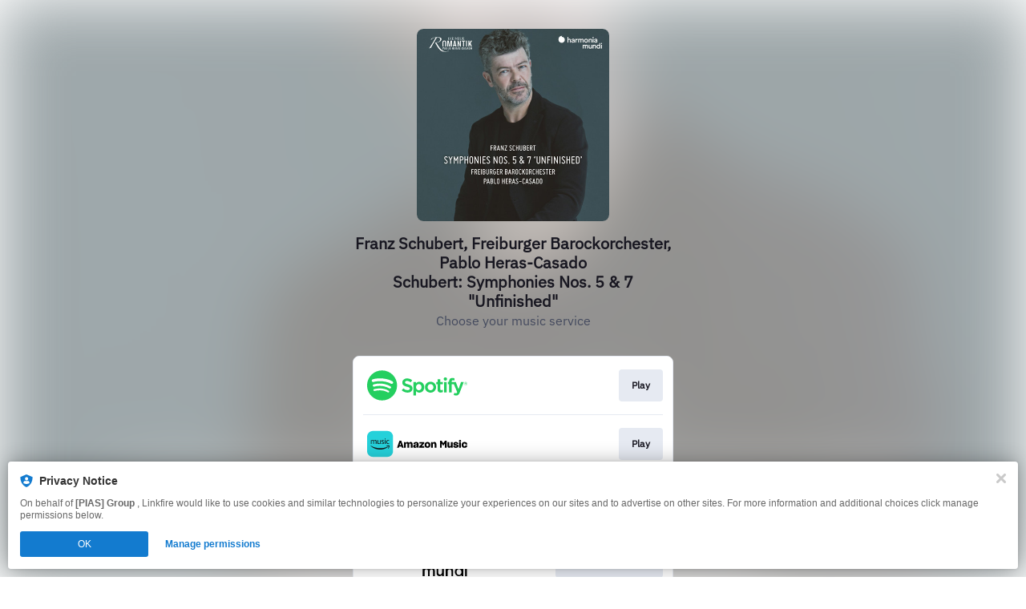

--- FILE ---
content_type: image/svg+xml
request_url: https://services.linkfire.com/logo_harmoniamundi_onlight.svg
body_size: 1411
content:
<?xml version="1.0" encoding="utf-8"?>
<!-- Generator: Adobe Illustrator 20.1.0, SVG Export Plug-In . SVG Version: 6.00 Build 0)  -->
<svg version="1.1" id="logos" xmlns="http://www.w3.org/2000/svg" xmlns:xlink="http://www.w3.org/1999/xlink" x="0px" y="0px"
	 viewBox="0 0 125 40" enable-background="new 0 0 125 40" xml:space="preserve">
<g>
	<g>
		<path d="M9.806,4.96c0,0-0.474-1.056,0.79-2.986c-0.484-0.088-0.989-0.136-1.514-0.136C4.902,1.838,0,6.279,0,11.757
			s4.066,9.919,9.082,9.919c0.134,0,0.264-0.012,0.396-0.017c0.11,0.004,0.217,0.017,0.328,0.017c4.616,0,8.358-3.742,8.358-8.358
			C18.164,8.702,14.422,4.96,9.806,4.96z"/>
		<path d="M31.483,10.196c-2.149,0-3.164,1.561-3.164,1.561V5.062h-2.388v15.639h2.388v-6.029c0-1.492,1.134-2.567,2.209-2.567
			c1.791,0,2.507,1.194,2.507,2.507s0,6.089,0,6.089h2.089c0,0,0-4.716,0-6.327S34.646,10.196,31.483,10.196z"/>
		<path d="M92.249,10.196c-2.149,0-3.164,1.561-3.164,1.561v-1.621h-2.388v10.565h2.388v-6.029c0-1.492,1.134-2.567,2.209-2.567
			c1.791,0,2.507,1.194,2.507,2.507s0,6.089,0,6.089h2.089c0,0,0-4.716,0-6.327S95.413,10.196,92.249,10.196z"/>
		<path d="M103.59,27.506c-2.149,0-3.164,1.561-3.164,1.561v-1.621h-2.388v10.565h2.388v-6.029c0-1.492,1.134-2.567,2.209-2.567
			c1.791,0,2.507,1.194,2.507,2.507s0,6.089,0,6.089h2.089c0,0,0-4.716,0-6.327S106.754,27.506,103.59,27.506z"/>
		<path d="M90.279,37.953c2.149,0,3.164-1.561,3.164-1.561v1.621h2.388V27.447h-2.388v6.029c0,1.492-1.134,2.567-2.209,2.567
			c-1.791,0-2.507-1.194-2.507-2.507s0-6.089,0-6.089h-2.089c0,0,0,4.716,0,6.327C86.638,35.386,87.115,37.953,90.279,37.953z"/>
		<path d="M41.988,10.136c-3.582,0-4.477,3.104-4.477,3.104l1.97,0.478c0,0,0.537-1.671,2.328-1.671s2.209,1.074,2.209,1.91
			c0,0.074,0,0.19,0,0.336c-0.46,0.232-1.185,0.485-2.746,0.738c-2.209,0.358-3.761,1.313-3.761,3.462
			c0,2.044,3.401,3.652,6.506,1.238c0,0.586,0,0.97,0,0.97h2.089c0,0,0-4.119,0-6.566S44.555,10.136,41.988,10.136z M41.123,19.508
			c-2.119,0-2-2.806,0-3.044c1.189-0.142,2.238-0.484,2.895-0.738c0,0.776,0,1.687,0,2.517C43.38,18.818,42.36,19.508,41.123,19.508
			z"/>
		<path d="M107.411,10.136c-3.582,0-4.477,3.104-4.477,3.104l1.97,0.478c0,0,0.537-1.671,2.328-1.671s2.209,1.074,2.209,1.91
			c0,0.074,0,0.19,0,0.336c-0.46,0.232-1.185,0.485-2.746,0.738c-2.209,0.358-3.761,1.313-3.761,3.462
			c0,2.044,3.401,3.652,6.506,1.238c0,0.586,0,0.97,0,0.97h2.089c0,0,0-4.119,0-6.566S109.977,10.136,107.411,10.136z
			 M106.545,19.508c-2.119,0-2-2.806,0-3.044c1.189-0.142,2.238-0.484,2.895-0.738c0,0.776,0,1.687,0,2.517
			C108.803,18.818,107.782,19.508,106.545,19.508z"/>
		<path d="M54.643,10.231c-0.188-0.022-0.386-0.035-0.597-0.035c-2.149,0-3.164,1.561-3.164,1.561v-1.621h-2.388v10.565h2.388
			v-6.029c0-1.492,1.134-2.567,2.209-2.567c0.656,0,1.167,0.161,1.552,0.429V10.231z"/>
		<path d="M68.193,10.196c-2.149,0-2.746,1.561-2.746,1.561l-0.338,0.539c-0.426-1.125-1.354-2.1-3.303-2.1
			c-2.149,0-2.746,1.561-2.746,1.561v-1.621h-2.388v10.565h2.388v-6.029c0-1.492,1.02-2.567,2.095-2.567
			c1.791,0,2.203,1.194,2.203,2.507s0,6.089,0,6.089h2.089c0,0,0-4.203,0-6.029c0-1.492,1.02-2.567,2.095-2.567
			c1.791,0,2.203,1.194,2.203,2.507s0,6.089,0,6.089h2.089c0,0,0-4.716,0-6.327S71.357,10.196,68.193,10.196z"/>
		<path d="M80.788,27.506c-2.149,0-2.746,1.561-2.746,1.561l-0.338,0.539c-0.426-1.125-1.354-2.1-3.303-2.1
			c-2.149,0-2.746,1.561-2.746,1.561v-1.621h-2.388v10.565h2.388v-6.029c0-1.492,1.02-2.567,2.095-2.567
			c1.791,0,2.203,1.194,2.203,2.507s0,6.089,0,6.089h2.089c0,0,0-4.203,0-6.029c0-1.492,1.02-2.567,2.095-2.567
			c1.791,0,2.203,1.194,2.203,2.507s0,6.089,0,6.089h2.089c0,0,0-4.716,0-6.327S83.952,27.506,80.788,27.506z"/>
		<path d="M79.266,10.076c-3.082,0-5.581,2.512-5.581,5.611s2.499,5.611,5.581,5.611c3.082,0,5.581-2.512,5.581-5.611
			S82.348,10.076,79.266,10.076z M79.266,19.138c-1.896,0-3.432-1.545-3.432-3.451s1.537-3.451,3.432-3.451
			c1.896,0,3.432,1.545,3.432,3.451S81.162,19.138,79.266,19.138z"/>
		<rect x="98.278" y="10.136" width="2.268" height="10.565"/>
		<ellipse transform="matrix(0.9956 -0.0933 0.0933 0.9956 -0.1831 9.3136)" cx="99.472" cy="6.614" rx="1.612" ry="1.612"/>
		<rect x="122.194" y="27.596" width="2.268" height="10.565"/>
		<ellipse transform="matrix(0.9956 -0.0933 0.0933 0.9956 -1.7084 11.6222)" cx="123.388" cy="24.074" rx="1.612" ry="1.612"/>
		<path d="M117.711,22.612v6.229c-0.897-0.863-2.09-1.394-3.404-1.394c-2.785,0-4.847,2.365-4.847,5.283s2.062,5.283,4.847,5.283
			c1.314,0,2.507-0.531,3.404-1.394v1.394h2.255V22.612H117.711z M114.61,36.595c-1.713,0-3.101-1.656-3.101-3.699
			s1.388-3.699,3.101-3.699c1.712,0,3.101,1.656,3.101,3.699S116.323,36.595,114.61,36.595z"/>
	</g>
	<rect x="0" y="0" fill="none" width="125" height="40"/>
</g>
</svg>
